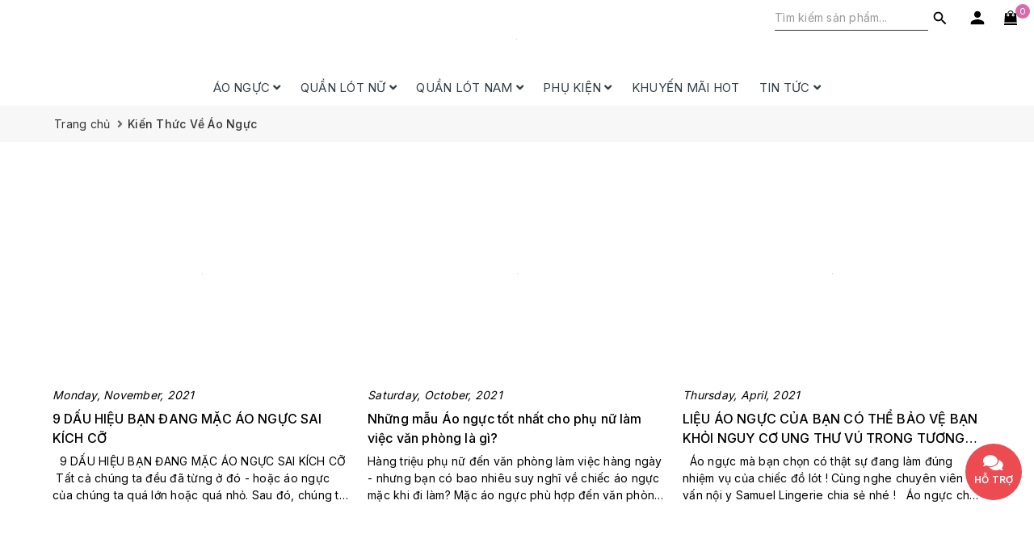

--- FILE ---
content_type: text/css
request_url: https://bizweb.dktcdn.net/100/041/049/themes/793547/assets/evo-blogs.scss.css?1710394254077
body_size: 399
content:
@keyframes placeHolderShimmer{0%{background-position:-468px 0}100%{background-position:468px 0}}.animated-background{animation-duration:1.25s;animation-fill-mode:forwards;animation-iteration-count:infinite;animation-name:placeHolderShimmer;animation-timing-function:linear;background:#F6F6F6;background:linear-gradient(to right, #F6F6F6 8%, #F0F0F0 18%, #F6F6F6 33%);background-size:700px 104px;position:relative}@media (max-width: 767px){.evo-list-blog-page{margin-top:0 !important}}.evo-list-blog-page .list-blogs .evo-blog-item{margin-bottom:20px}@media (min-width: 992px){.evo-list-blog-page .list-blogs .evo-blog-item:nth-child(3n+1){clear:left}}@media (max-width: 991px) and (min-width: 768px){.evo-list-blog-page .list-blogs .evo-blog-item:nth-child(2n+1){clear:left}}.evo-list-blog-page .list-blogs .evo-blog-item .blog-item-image{margin-bottom:10px;display:inline-block;width:100%;position:relative;height:246px}@media (max-width: 1024px){.evo-list-blog-page .list-blogs .evo-blog-item .blog-item-image{height:202px}}@media (max-width: 991px){.evo-list-blog-page .list-blogs .evo-blog-item .blog-item-image{height:236px}}@media (max-width: 767px){.evo-list-blog-page .list-blogs .evo-blog-item .blog-item-image{height:unset}}.evo-list-blog-page .list-blogs .evo-blog-item .blog-item-image img{width:auto !important;max-height:100%;position:absolute;top:0;bottom:0;left:0;right:0;margin:auto}@media (max-width: 767px){.evo-list-blog-page .list-blogs .evo-blog-item .blog-item-image img{position:static}}.evo-list-blog-page .list-blogs .evo-blog-item .blog-item-author span{font-style:italic}.evo-list-blog-page .list-blogs .evo-blog-item .blog-item-author h3{padding:6px 0;font-size:16px;margin:0}.evo-list-blog-page .list-blogs .evo-blog-item .blog-item-author h3 a{color:#000;font-size:16px}.evo-list-blog-page .list-blogs .evo-blog-item .blog-item-author h3 a:hover,.evo-list-blog-page .list-blogs .evo-blog-item .blog-item-author h3 a:focus{color:#d86cab}
